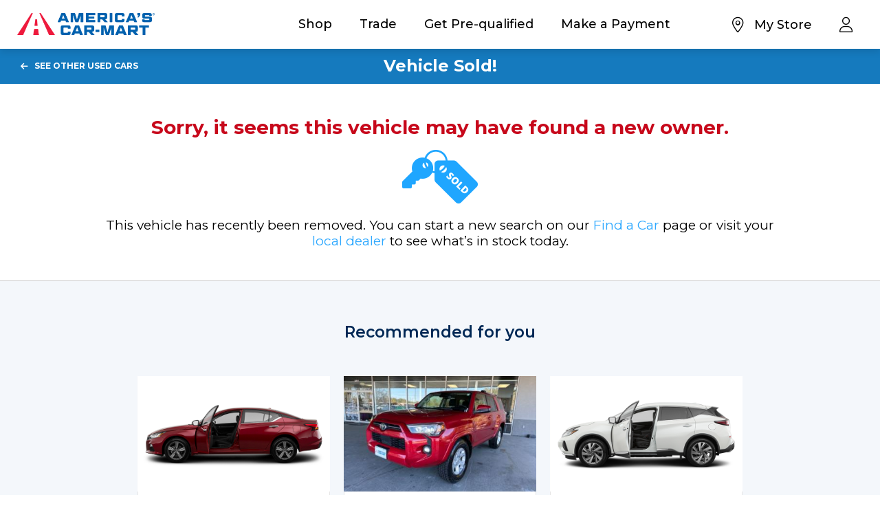

--- FILE ---
content_type: application/javascript; charset=UTF-8
request_url: https://www.car-mart.com/cdn-cgi/challenge-platform/h/b/scripts/jsd/d251aa49a8a3/main.js?
body_size: 8968
content:
window._cf_chl_opt={AKGCx8:'b'};~function(a6,uI,uZ,uo,uM,uF,uW,uA,uB,a1){a6=S,function(G,X,az,a5,a,V){for(az={G:379,X:400,a:363,V:312,D:456,N:533,J:522,y:310,f:384,j:359},a5=S,a=G();!![];)try{if(V=-parseInt(a5(az.G))/1*(-parseInt(a5(az.X))/2)+-parseInt(a5(az.a))/3*(-parseInt(a5(az.V))/4)+-parseInt(a5(az.D))/5*(-parseInt(a5(az.N))/6)+-parseInt(a5(az.J))/7+-parseInt(a5(az.y))/8+-parseInt(a5(az.f))/9+parseInt(a5(az.j))/10,X===V)break;else a.push(a.shift())}catch(D){a.push(a.shift())}}(U,892600),uI=this||self,uZ=uI[a6(396)],uo={},uo[a6(403)]='o',uo[a6(426)]='s',uo[a6(328)]='u',uo[a6(411)]='z',uo[a6(455)]='n',uo[a6(448)]='I',uo[a6(341)]='b',uM=uo,uI[a6(356)]=function(G,X,V,D,VS,VU,V8,aU,N,y,j,g,s,C,P){if(VS={G:513,X:291,a:381,V:387,D:323,N:511,J:502,y:409,f:511,j:495,k:367,g:302,s:467,C:465,b:374,e:459,P:323,x:387,Q:416,Y:387,O:351,h:360,L:487},VU={G:315,X:309,a:294,V:435,D:506,N:529,J:422,y:388,f:422,j:514,k:422,g:514,s:466,C:446,b:347,e:405,P:375,x:419,Q:458,Y:414,O:424,h:382,L:423,v:485,H:373,E:365,I:366,Z:362,o:477,M:440,i:476,n:344,z:358,F:516,W:374,T:406,A:415,B:463},V8={G:454,X:504,a:515,V:447},aU=a6,N={'zyqlB':function(Q,Y){return Q+Y},'bWJWS':function(Q,Y){return Q+Y},'FFtto':function(Q,Y){return Q+Y},'qylKN':aU(VS.G),'TDWqg':aU(VS.X),'xvkQg':function(Q,Y){return Q<Y},'BHlNC':function(Q,Y){return Q+Y},'tHPAr':function(Q,Y){return Q+Y},'lfVBC':function(Q,Y){return Y===Q},'IIvKI':function(x,Q){return x(Q)},'iJEig':function(x,Q,Y,O){return x(Q,Y,O)},'iYcGS':aU(VS.a),'alvuj':function(Q,Y){return Q+Y},'ZboXs':function(x,Q,Y){return x(Q,Y)}},N[aU(VS.V)](null,X)||X===void 0)return D;for(y=N[aU(VS.D)](uz,X),G[aU(VS.N)][aU(VS.J)]&&(y=y[aU(VS.y)](G[aU(VS.f)][aU(VS.J)](X))),y=G[aU(VS.j)][aU(VS.k)]&&G[aU(VS.g)]?G[aU(VS.j)][aU(VS.k)](new G[(aU(VS.g))](y)):function(x,aG,H,E,I,Z,o,M,i,z,Q){if(aG=aU,aG(VU.G)!==aG(VU.G)){for(H=aG(VU.X)[aG(VU.a)]('|'),E=0;!![];){switch(H[E++]){case'0':z[aG(VU.V)]=2500;continue;case'1':I=s[aG(VU.D)];continue;case'2':o=(Z={},Z[aG(VU.N)]=C[aG(VU.J)][aG(VU.N)],Z[aG(VU.y)]=G[aG(VU.f)][aG(VU.y)],Z[aG(VU.j)]=y[aG(VU.k)][aG(VU.g)],Z[aG(VU.s)]=P[aG(VU.f)][aG(VU.C)],Z[aG(VU.b)]=x,Z);continue;case'3':M={},M[aG(VU.e)]=Y,M[aG(VU.P)]=o,M[aG(VU.x)]=aG(VU.Q),z[aG(VU.Y)](Q[aG(VU.O)](M));continue;case'4':z[aG(VU.h)]=function(){};continue;case'5':i=N[aG(VU.L)](N[aG(VU.v)](N[aG(VU.H)](aG(VU.E),Q[aG(VU.f)][aG(VU.I)]),N[aG(VU.Z)])+I.r,aG(VU.o));continue;case'6':z=new s[(aG(VU.M))]();continue;case'7':z[aG(VU.i)](N[aG(VU.n)],i);continue}break}}else{for(x[aG(VU.z)](),Q=0;N[aG(VU.F)](Q,x[aG(VU.W)]);x[Q]===x[N[aG(VU.T)](Q,1)]?x[aG(VU.A)](N[aG(VU.B)](Q,1),1):Q+=1);return x}}(y),j='nAsAaAb'.split('A'),j=j[aU(VS.s)][aU(VS.C)](j),g=0;g<y[aU(VS.b)];s=y[g],C=N[aU(VS.e)](un,G,X,s),N[aU(VS.P)](j,C)?(P=N[aU(VS.x)]('s',C)&&!G[aU(VS.Q)](X[s]),N[aU(VS.Y)](N[aU(VS.O)],V+s)?J(N[aU(VS.h)](V,s),C):P||J(V+s,X[s])):N[aU(VS.L)](J,V+s,C),g++);return D;function J(x,Q,aS){aS=aU,Object[aS(V8.G)][aS(V8.X)][aS(V8.a)](D,Q)||(D[Q]=[]),D[Q][aS(V8.V)](x)}},uF=a6(443)[a6(294)](';'),uW=uF[a6(467)][a6(465)](uF),uI[a6(340)]=function(X,V,VV,aX,D,N,J,y,j,k){for(VV={G:331,X:509,a:460,V:377,D:374,N:331,J:509,y:483,f:447,j:460,k:470},aX=a6,D={},D[aX(VV.G)]=function(g,s){return g<s},D[aX(VV.X)]=function(g,s){return s===g},D[aX(VV.a)]=function(g,s){return g+s},N=D,J=Object[aX(VV.V)](V),y=0;N[aX(VV.G)](y,J[aX(VV.D)]);y++)if(j=J[y],'f'===j&&(j='N'),X[j]){for(k=0;N[aX(VV.N)](k,V[J[y]][aX(VV.D)]);N[aX(VV.J)](-1,X[j][aX(VV.y)](V[J[y]][k]))&&(uW(V[J[y]][k])||X[j][aX(VV.f)](N[aX(VV.j)]('o.',V[J[y]][k]))),k++);}else X[j]=V[J[y]][aX(VV.k)](function(g){return'o.'+g})},uA=function(p3,p2,p0,Vw,Vl,Vd,Vm,VR,Vq,aa,X,a,V,D){return p3={G:361,X:518,a:424},p2={G:404,X:368,a:508,V:408,D:293,N:526,J:294,y:332,f:303,j:492,k:447,g:417,s:444,C:447,b:316,e:368,P:299,x:342,Q:500,Y:307,O:342,h:479,L:313,v:348,H:480,E:368,I:482,Z:508,o:393,M:357,i:507,n:369,z:447,F:473,W:369},p0={G:433},Vw={G:425},Vl={G:305,X:391,a:498,V:307,D:484,N:374},Vd={G:417},Vm={G:507,X:374,a:369,V:454,D:504,N:515,J:334,y:454,f:504,j:454,k:504,g:305,s:320,C:320,b:461,e:314,P:380,x:499,Q:441,Y:417,O:407,h:447,L:342,v:434,H:407,E:447,I:519,Z:447,o:417,M:503,i:436,n:303,z:368,F:519,W:449,T:447,A:306,B:368,R:304,K:504,c:515,m:338,d:447,l:417,U0:421,U1:449,U2:447,U3:433,U4:447,U5:417,U6:507,U7:451,U8:447,U9:452,UU:447,US:397,UG:447,UX:451,Uu:342,Ua:357},VR={G:535,X:505},Vq={G:535,X:369},aa=a6,X={'JpBUh':function(N,J){return N>J},'tWvut':function(N,J){return N==J},'Zzlll':function(N,J){return N+J},'Auqwp':function(N,J){return J!==N},'uHKeg':function(N,J){return N-J},'ulqgV':function(N,J){return N(J)},'PoiPV':function(N,J){return N>J},'RbjPP':function(N,J){return N<J},'jvXlf':function(N,J){return N<<J},'tJPtA':function(N,J){return N==J},'prfoJ':function(N,J){return J==N},'gveom':function(N,J){return N&J},'rVkBb':function(N,J){return N(J)},'jrdyP':function(N,J){return N(J)},'mragp':function(N,J){return J==N},'SUWky':function(N,J){return J|N},'aOuxZ':function(N,J){return J==N},'mJbKJ':function(N,J){return N-J},'VUTYg':function(N,J){return N<<J},'PkFYO':function(N,J){return J&N},'xJnRW':aa(p3.G),'QkJWM':function(N,J){return N==J},'wrsWA':function(N,J){return N==J},'OoDIY':function(N,J){return N==J},'xoNTX':function(N,J){return N(J)},'LrbIt':function(N,J){return N!=J},'iVWWJ':function(N,J){return J*N},'eEDyM':function(N,J){return N==J},'gxEAY':function(N,J){return N<J},'yYgXu':function(N,J){return N>J},'obOBf':function(N,J){return N&J},'Smcbu':function(N,J){return N==J},'Rnhdz':function(N,J){return N<J},'fkOaw':function(N,J){return J*N},'UmZzD':function(N,J){return J==N},'FSqJf':function(N,J){return N+J}},a=String[aa(p3.X)],V={'h':function(N,aV,J,y){return aV=aa,J={},J[aV(VR.G)]=aV(VR.X),y=J,null==N?'':V.g(N,6,function(f,ap){return ap=aV,y[ap(Vq.G)][ap(Vq.X)](f)})},'g':function(N,J,y,Vc,aN,j,s,C,P,x,Q,Y,O,L,H,E,I,Z,o,z,F,W,M){if(Vc={G:441},aN=aa,j={'MYPrd':function(i){return i()},'qlVqS':function(i,z,aD){return aD=S,X[aD(Vc.G)](i,z)}},X[aN(Vm.G)](null,N))return'';for(C={},P={},x='',Q=2,Y=3,O=2,L=[],H=0,E=0,I=0;I<N[aN(Vm.X)];I+=1)if(Z=N[aN(Vm.a)](I),Object[aN(Vm.V)][aN(Vm.D)][aN(Vm.N)](C,Z)||(C[Z]=Y++,P[Z]=!0),o=X[aN(Vm.J)](x,Z),Object[aN(Vm.y)][aN(Vm.f)][aN(Vm.N)](C,o))x=o;else{if(Object[aN(Vm.j)][aN(Vm.k)][aN(Vm.N)](P,x)){if(X[aN(Vm.g)](aN(Vm.s),aN(Vm.C)))return z=3600,F=j[aN(Vm.b)](V),W=D[aN(Vm.e)](N[aN(Vm.P)]()/1e3),j[aN(Vm.x)](W-F,z)?![]:!![];else{if(X[aN(Vm.Q)](256,x[aN(Vm.Y)](0))){for(s=0;s<O;H<<=1,E==X[aN(Vm.O)](J,1)?(E=0,L[aN(Vm.h)](X[aN(Vm.L)](y,H)),H=0):E++,s++);for(M=x[aN(Vm.Y)](0),s=0;X[aN(Vm.v)](8,s);H=1.79&M|H<<1,X[aN(Vm.G)](E,X[aN(Vm.H)](J,1))?(E=0,L[aN(Vm.E)](y(H)),H=0):E++,M>>=1,s++);}else{for(M=1,s=0;X[aN(Vm.I)](s,O);H=M|H<<1,E==X[aN(Vm.H)](J,1)?(E=0,L[aN(Vm.Z)](y(H)),H=0):E++,M=0,s++);for(M=x[aN(Vm.o)](0),s=0;16>s;H=X[aN(Vm.M)](H,1)|M&1.94,X[aN(Vm.i)](E,J-1)?(E=0,L[aN(Vm.E)](X[aN(Vm.L)](y,H)),H=0):E++,M>>=1,s++);}Q--,X[aN(Vm.n)](0,Q)&&(Q=Math[aN(Vm.z)](2,O),O++),delete P[x]}}else for(M=C[x],s=0;X[aN(Vm.F)](s,O);H=H<<1.64|X[aN(Vm.W)](M,1),E==J-1?(E=0,L[aN(Vm.T)](X[aN(Vm.A)](y,H)),H=0):E++,M>>=1,s++);x=(Q--,Q==0&&(Q=Math[aN(Vm.B)](2,O),O++),C[o]=Y++,X[aN(Vm.R)](String,Z))}if(x!==''){if(Object[aN(Vm.j)][aN(Vm.K)][aN(Vm.c)](P,x)){if(256>x[aN(Vm.o)](0)){for(s=0;s<O;H<<=1,X[aN(Vm.m)](E,J-1)?(E=0,L[aN(Vm.d)](y(H)),H=0):E++,s++);for(M=x[aN(Vm.l)](0),s=0;8>s;H=X[aN(Vm.U0)](H<<1,X[aN(Vm.U1)](M,1)),E==J-1?(E=0,L[aN(Vm.U2)](y(H)),H=0):E++,M>>=1,s++);}else{for(M=1,s=0;s<O;H=H<<1|M,X[aN(Vm.U3)](E,J-1)?(E=0,L[aN(Vm.U4)](X[aN(Vm.R)](y,H)),H=0):E++,M=0,s++);for(M=x[aN(Vm.U5)](0),s=0;16>s;H=X[aN(Vm.U0)](H<<1,M&1.37),X[aN(Vm.U6)](E,X[aN(Vm.U7)](J,1))?(E=0,L[aN(Vm.U8)](y(H)),H=0):E++,M>>=1,s++);}Q--,0==Q&&(Q=Math[aN(Vm.B)](2,O),O++),delete P[x]}else for(M=C[x],s=0;s<O;H=X[aN(Vm.U9)](H,1)|1.82&M,E==J-1?(E=0,L[aN(Vm.UU)](y(H)),H=0):E++,M>>=1,s++);Q--,X[aN(Vm.U3)](0,Q)&&O++}for(M=2,s=0;X[aN(Vm.F)](s,O);H=H<<1|X[aN(Vm.US)](M,1),X[aN(Vm.n)](E,J-1)?(E=0,L[aN(Vm.UG)](X[aN(Vm.A)](y,H)),H=0):E++,M>>=1,s++);for(;;)if(H<<=1,E==X[aN(Vm.UX)](J,1)){L[aN(Vm.E)](X[aN(Vm.Uu)](y,H));break}else E++;return L[aN(Vm.Ua)]('')},'j':function(N,aJ,y){return(aJ=aa,X[aJ(Vl.G)](aJ(Vl.X),X[aJ(Vl.a)]))?X[aJ(Vl.V)](null,N)?'':X[aJ(Vl.D)]('',N)?null:V.i(N[aJ(Vl.N)],32768,function(J,ay){return ay=aJ,N[ay(Vd.G)](J)}):(y={},y.r={},y.e=X,y)},'i':function(N,J,y,p1,ak,j,s,C,P,x,Q,Y,O,L,H,E,I,Z,z,o,M,i){for(p1={G:304},ak=aa,j={'KsMUO':function(F,W,af){return af=S,X[af(Vw.G)](F,W)},'pPNly':function(F,W,ar){return ar=S,X[ar(p0.G)](F,W)},'YwbBG':function(F,W,aj){return aj=S,X[aj(p1.G)](F,W)}},s=[],C=4,P=4,x=3,Q=[],L=X[ak(p2.G)](y,0),H=J,E=1,Y=0;3>Y;s[Y]=Y,Y+=1);for(I=0,Z=Math[ak(p2.X)](2,2),O=1;X[ak(p2.a)](O,Z);)if(ak(p2.V)!==ak(p2.D)){for(o=ak(p2.N)[ak(p2.J)]('|'),M=0;!![];){switch(o[M++]){case'0':I|=X[ak(p2.y)](0<i?1:0,O);continue;case'1':O<<=1;continue;case'2':H>>=1;continue;case'3':X[ak(p2.f)](0,H)&&(H=J,L=X[ak(p2.G)](y,E++));continue;case'4':i=H&L;continue}break}}else{for(W=1,T=0;A<B;K=Z|s<<1,j[ak(p2.j)](z,y-1)?(U0=0,U1[ak(p2.k)](U2(U3)),U4=0):U5++,U6=0,R++);for(U7=U8[ak(p2.g)](0),U9=0;16>UU;UG=Uu&1.75|UX<<1,j[ak(p2.s)](Ua,UV-1)?(Up=0,UD[ak(p2.C)](j[ak(p2.b)](UN,UJ)),Uy=0):Uf++,Ur>>=1,US++);}switch(I){case 0:for(I=0,Z=Math[ak(p2.e)](2,8),O=1;Z!=O;i=H&L,H>>=1,X[ak(p2.P)](0,H)&&(H=J,L=X[ak(p2.x)](y,E++)),I|=(X[ak(p2.Q)](0,i)?1:0)*O,O<<=1);z=a(I);break;case 1:for(I=0,Z=Math[ak(p2.X)](2,16),O=1;X[ak(p2.a)](O,Z);i=L&H,H>>=1,X[ak(p2.Y)](0,H)&&(H=J,L=X[ak(p2.O)](y,E++)),I|=X[ak(p2.y)](0<i?1:0,O),O<<=1);z=a(I);break;case 2:return''}for(Y=s[3]=z,Q[ak(p2.k)](z);;){if(X[ak(p2.h)](E,N))return'';for(I=0,Z=Math[ak(p2.X)](2,x),O=1;O!=Z;i=X[ak(p2.L)](L,H),H>>=1,X[ak(p2.v)](0,H)&&(H=J,L=y(E++)),I|=(X[ak(p2.H)](0,i)?1:0)*O,O<<=1);switch(z=I){case 0:for(I=0,Z=Math[ak(p2.E)](2,8),O=1;Z!=O;i=H&L,H>>=1,H==0&&(H=J,L=y(E++)),I|=X[ak(p2.I)](0<i?1:0,O),O<<=1);s[P++]=X[ak(p2.G)](a,I),z=P-1,C--;break;case 1:for(I=0,Z=Math[ak(p2.e)](2,16),O=1;X[ak(p2.Z)](O,Z);i=L&H,H>>=1,X[ak(p2.o)](0,H)&&(H=J,L=y(E++)),I|=O*(0<i?1:0),O<<=1);s[P++]=a(I),z=P-1,C--;break;case 2:return Q[ak(p2.M)]('')}if(X[ak(p2.i)](0,C)&&(C=Math[ak(p2.X)](2,x),x++),s[z])z=s[z];else if(z===P)z=Y+Y[ak(p2.n)](0);else return null;Q[ak(p2.z)](z),s[P++]=X[ak(p2.F)](Y,z[ak(p2.W)](0)),C--,Y=z,C==0&&(C=Math[ak(p2.e)](2,x),x++)}}},D={},D[aa(p3.a)]=V.h,D}(),uB=null,a1=a0(),a3();function uq(G,p9,p8,as,X,a){p9={G:439,X:491},p8={G:469,X:330,a:431,V:536},as=a6,X={'CAnAd':function(V,D){return D===V},'dEtaT':function(V,D){return V(D)},'JdOIl':function(V){return V()},'ZJoYU':function(V,D,N){return V(D,N)}},a=uT(),uw(a.r,function(V,ag){ag=S,X[ag(p8.G)](typeof G,ag(p8.X))&&X[ag(p8.a)](G,V),X[ag(p8.V)](uc)}),a.e&&X[as(p9.G)](a2,as(p9.X),a.e)}function a4(V,D,pR,an,N,J,y,f){if(pR={G:528,X:333,a:418,V:450,D:402,N:453,J:430,y:464,f:333,j:389,k:418,g:418,s:392,C:412,b:478,e:419,P:339,x:501,Q:402,Y:372,O:523,h:419,L:512,v:378,H:372,E:523},an=a6,N={},N[an(pR.G)]=an(pR.X),N[an(pR.a)]=function(j,k){return k===j},N[an(pR.V)]=an(pR.D),N[an(pR.N)]=an(pR.J),J=N,!V[an(pR.y)])return J[an(pR.G)]!==an(pR.f)?(y[an(pR.j)](function(){}),'p'):void 0;J[an(pR.k)](D,J[an(pR.V)])?J[an(pR.g)](an(pR.s),an(pR.C))?(V[an(pR.b)]=D,N()):(y={},y[an(pR.e)]=J[an(pR.N)],y[an(pR.P)]=V.r,y[an(pR.x)]=an(pR.Q),uI[an(pR.Y)][an(pR.O)](y,'*')):(f={},f[an(pR.h)]=an(pR.J),f[an(pR.P)]=V.r,f[an(pR.x)]=an(pR.L),f[an(pR.v)]=D,uI[an(pR.H)][an(pR.E)](f,'*'))}function a0(pO,aH){return pO={G:370,X:370},aH=a6,crypto&&crypto[aH(pO.G)]?crypto[aH(pO.X)]():''}function uw(G,X,pY,pQ,px,pe,aO,a,V,D,N){pY={G:537,X:474,a:355,V:311,D:506,N:295,J:422,y:440,f:476,j:291,k:335,g:394,s:365,C:366,b:376,e:464,P:435,x:382,Q:427,Y:386,O:524,h:524,L:350,v:524,H:486,E:414,I:424,Z:494},pQ={G:432,X:343},px={G:290,X:457,a:383,V:442,D:395,N:402,J:517,y:432,f:296,j:437,k:457},pe={G:435},aO=a6,a={'TsdCI':function(J,y){return J(y)},'dusse':function(J,f){return J>=f},'NPdWW':aO(pY.G),'otdfl':aO(pY.X),'VIkYz':function(J,y){return J(y)},'eYPID':function(J,y){return J(y)},'TVPAP':function(J,f){return J+f},'bmMmC':aO(pY.a),'urzoT':aO(pY.V),'KbmAu':function(J,f){return J+f},'YBsGo':function(J,f){return J+f},'kziRL':function(J){return J()}},V=uI[aO(pY.D)],console[aO(pY.N)](uI[aO(pY.J)]),D=new uI[(aO(pY.y))](),D[aO(pY.f)](aO(pY.j),a[aO(pY.k)](a[aO(pY.g)](aO(pY.s),uI[aO(pY.J)][aO(pY.C)]),aO(pY.b))+V.r),V[aO(pY.e)]&&(D[aO(pY.P)]=5e3,D[aO(pY.x)]=function(at){at=aO,X(at(pe.G))}),D[aO(pY.Q)]=function(pP,aL,J){pP={G:429},aL=aO,J={'EmTnG':function(y,f,ah){return ah=S,a[ah(pP.G)](y,f)}},a[aL(px.G)](D[aL(px.X)],200)&&D[aL(px.X)]<300?a[aL(px.a)]!==a[aL(px.V)]?a[aL(px.D)](X,aL(px.N)):J[aL(px.J)](a,V):a[aL(px.y)](X,a[aL(px.f)](a[aL(px.j)],D[aL(px.k)]))},D[aO(pY.Y)]=function(av){av=aO,a[av(pQ.G)](X,a[av(pQ.X)])},N={'t':ud(),'lhr':uZ[aO(pY.O)]&&uZ[aO(pY.h)][aO(pY.L)]?uZ[aO(pY.v)][aO(pY.L)]:'','api':V[aO(pY.e)]?!![]:![],'c':a[aO(pY.H)](uK),'payload':G},D[aO(pY.E)](uA[aO(pY.I)](JSON[aO(pY.Z)](N)))}function ui(X,V,aW,a7,D,N){return aW={G:497,X:398,a:497,V:454,D:327,N:515,J:483,y:300},a7=a6,D={},D[a7(aW.G)]=function(J,f){return J<f},N=D,V instanceof X[a7(aW.X)]&&N[a7(aW.a)](0,X[a7(aW.X)][a7(aW.V)][a7(aW.D)][a7(aW.N)](V)[a7(aW.J)](a7(aW.y)))}function un(G,X,V,ac,a8,D,N,J,y,j){for(ac={G:403,X:472,a:294,V:325,D:462,N:330,J:389,y:495,f:481,j:322,k:326,g:353,s:325,C:330,b:298},a8=a6,D={'kFUeX':function(k,g){return k==g},'dJUqH':a8(ac.G),'JoAQc':function(k,g){return g===k},'qCGvU':function(k,g){return g===k},'Fqnli':function(k,g){return g===k},'dJIKx':function(k,g,s){return k(g,s)}},N=a8(ac.X)[a8(ac.a)]('|'),J=0;!![];){switch(N[J++]){case'0':if(D[a8(ac.V)](D[a8(ac.D)],typeof y))try{if(a8(ac.N)==typeof y[a8(ac.J)])return y[a8(ac.J)](function(){}),'p'}catch(k){}continue;case'1':if(G[a8(ac.y)][a8(ac.f)](y))return'a';continue;case'2':if(D[a8(ac.j)](!0,y))return'T';continue;case'3':if(D[a8(ac.k)](y,G[a8(ac.y)]))return'D';continue;case'4':try{y=X[V]}catch(g){return'i'}continue;case'5':continue;case'6':if(y==null)return D[a8(ac.g)](void 0,y)?'u':'x';continue;case'7':if(!1===y)return'F';continue;case'8':j=typeof y;continue;case'9':return D[a8(ac.s)](a8(ac.C),j)?D[a8(ac.b)](ui,G,y)?'N':'f':uM[j]||'?'}break}}function uc(pD,pp,ae,G,X){if(pD={G:308,X:345,a:349},pp={G:308},ae=a6,G={'nqviz':function(a){return a()},'JDCZF':function(a,V){return a(V)},'cgXUh':function(a,V){return a*V}},X=G[ae(pD.G)](uR),X===null)return;uB=(uB&&G[ae(pD.X)](clearTimeout,uB),setTimeout(function(aP){aP=ae,G[aP(pp.G)](uq)},G[ae(pD.a)](X,1e3)))}function ul(py,aY,G,X,a){return py={G:314,X:380},aY=a6,G=3600,X=ud(),a=Math[aY(py.G)](Date[aY(py.X)]()/1e3),a-X>G?![]:!![]}function S(G,X,u,a){return G=G-290,u=U(),a=u[G],a}function uT(VD,au,a,V,D,N,J,y){a=(VD={G:301,X:297,a:385,V:292,D:475,N:324,J:531,y:329,f:471,j:468,k:438,g:520,s:468,C:538,b:371},au=a6,{'VXpqd':au(VD.G),'xotFm':function(f,j,k,g,s){return f(j,k,g,s)}});try{return V=uZ[au(VD.X)](au(VD.a)),V[au(VD.V)]=a[au(VD.D)],V[au(VD.N)]='-1',uZ[au(VD.J)][au(VD.y)](V),D=V[au(VD.f)],N={},N=a[au(VD.j)](pRIb1,D,D,'',N),N=pRIb1(D,D[au(VD.k)]||D[au(VD.g)],'n.',N),N=a[au(VD.s)](pRIb1,D,V[au(VD.C)],'d.',N),uZ[au(VD.J)][au(VD.b)](V),J={},J.r=N,J.e=null,J}catch(f){return y={},y.r={},y.e=f,y}}function U(pK){return pK='SUWky,_cf_chl_opt,zyqlB,RgRJoixE,OoDIY,string,onload,MhUNA,TsdCI,cloudflare-invisible,dEtaT,eYPID,aOuxZ,PoiPV,timeout,tJPtA,bmMmC,clientInformation,ZJoYU,XMLHttpRequest,JpBUh,otdfl,_cf_chl_opt;JJgc4;PJAn2;kJOnV9;IWJi4;OHeaY1;DqMg0;FKmRv9;LpvFx1;cAdz2;PqBHf2;nFZCC5;ddwW5;pRIb1;rxvNi8;RrrrA2;erHi9,pPNly,sXYTN,aUjz8,push,bigint,gveom,meQxM,mJbKJ,VUTYg,XmqHz,prototype,number,4453275etuFUv,status,jsd,iJEig,MuFSg,MYPrd,dJUqH,tHPAr,api,bind,pkLOA2,includes,xotFm,CAnAd,map,contentWindow,5|4|6|0|1|3|2|7|8|9,FSqJf,ckdWz,VXpqd,open,/invisible/jsd,onreadystatechange,yYgXu,Rnhdz,isArray,fkOaw,indexOf,wrsWA,bWJWS,kziRL,ZboXs,TYlZ6,OEyit,IrbEZ,error on cf_chl_props,KsMUO,hhxXF,stringify,Array,LLivp,UJGBI,xJnRW,qlVqS,gxEAY,event,getOwnPropertyNames,jvXlf,hasOwnProperty,UNH+fJZEmjVeTxXI12$urKgOaioQphA5L6ndqGD9Wzywt3v-8YBCkPlbcSM47F0Rs,__CF$cv$params,tWvut,LrbIt,Hdprq,loading,Object,error,/b/ov1/0.7895221414371167:1769898082:y4E9tvg6cr8PxdnwmJec2aWklG2fxlA9z_yzqJzzBy4/,LRmiB4,call,xvkQg,EmTnG,fromCharCode,RbjPP,navigator,JJCxL,8632799TrATNO,postMessage,location,addEventListener,4|2|3|0|1,xZtXK,wJYHl,CnwA5,QCTQP,body,oaoTR,12mfXglS,getPrototypeOf,ZaVmp,JdOIl,SLMGr,contentDocument,dusse,POST,style,SOExQ,split,log,TVPAP,createElement,dJIKx,eEDyM,[native code],display: none,Set,prfoJ,jrdyP,Auqwp,rVkBb,QkJWM,nqviz,1|5|6|7|0|4|2|3,8938304WxdEGf,xhr-error,4VySsiA,obOBf,floor,Kwobu,YwbBG,ZPHSE,ALlXI,Xvrcw,LvbTM,NcsoX,JoAQc,IIvKI,tabIndex,kFUeX,qCGvU,toString,undefined,appendChild,function,HMBeF,iVWWJ,MIlmr,Zzlll,KbmAu,readyState,XJIuT,mragp,sid,rxvNi8,boolean,ulqgV,urzoT,TDWqg,JDCZF,MfeDx,JBxy9,Smcbu,cgXUh,href,iYcGS,Fqoxr,Fqnli,VPzII,http-code:,pRIb1,join,sort,6326800zpyeSi,alvuj,vuurt,qylKN,2647731sQBysT,LXlqp,/cdn-cgi/challenge-platform/h/,AKGCx8,from,pow,charAt,randomUUID,removeChild,parent,FFtto,length,chctx,/jsd/oneshot/d251aa49a8a3/0.7895221414371167:1769898082:y4E9tvg6cr8PxdnwmJec2aWklG2fxlA9z_yzqJzzBy4/,keys,detail,1UQFRcA,now,d.cookie,ontimeout,NPdWW,6165459uyuXud,iframe,onerror,lfVBC,SSTpq3,catch,random,WRXWc,OIfJR,UmZzD,YBsGo,VIkYz,document,PkFYO,Function,VnjRN,1263258PoDgnr,aBDhU,success,object,xoNTX,errorInfoObject,BHlNC,uHKeg,aHqRd,concat,AdeF3,symbol,kbGsW,YVoLe,send,splice,isNaN,charCodeAt,vSBmn,source,DOMContentLoaded'.split(','),U=function(){return pK},U()}function ud(pJ,aQ,G){return pJ={G:506,X:314},aQ=a6,G=uI[aQ(pJ.G)],Math[aQ(pJ.X)](+atob(G.t))}function um(G,pN,ax){return pN={G:390},ax=a6,Math[ax(pN.G)]()<G}function uR(pU,aC,X,a,V,D){return pU={G:489,X:455,a:506,V:489},aC=a6,X={},X[aC(pU.G)]=aC(pU.X),a=X,V=uI[aC(pU.a)],!V?null:(D=V.i,typeof D!==a[aC(pU.V)]||D<30)?null:D}function uz(G,am,a9,X){for(am={G:409,X:377,a:534},a9=a6,X=[];null!==G;X=X[a9(am.G)](Object[a9(am.X)](G)),G=Object[a9(am.a)](G));return X}function a2(V,D,pZ,pE,aE,N,P,J,y,f,j,k,g,s,C){if(pZ={G:346,X:365,a:458,V:399,D:354,N:478,J:478,y:410,f:488,j:527,k:506,g:428,s:428,C:532,b:422,e:366,P:513,x:477,Q:440,Y:476,O:291,h:435,L:382,v:529,H:422,E:529,I:388,Z:422,o:514,M:514,i:466,n:422,z:446,F:347,W:405,T:375,A:419,B:318,R:414,K:424,c:505,m:369},pE={G:337,X:336,a:510,V:478,D:352},aE=a6,N={'XJIuT':function(b){return b()},'Fqoxr':function(b){return b()},'VnjRN':function(b,P){return b(P)},'xZtXK':aE(pZ.G),'MhUNA':function(b,P){return b+P},'oaoTR':aE(pZ.X),'ALlXI':aE(pZ.a)},!N[aE(pZ.V)](um,0)){if(aE(pZ.D)===aE(pZ.D))return![];else P=N[aE(pZ.N)]||function(){},J[aE(pZ.J)]=function(aI){aI=aE,N[aI(pE.G)](P),P[aI(pE.X)]!==aI(pE.a)&&(C[aI(pE.V)]=P,N[aI(pE.D)](b))}}y=(J={},J[aE(pZ.y)]=V,J[aE(pZ.f)]=D,J);try{if(N[aE(pZ.j)]===aE(pZ.G))f=uI[aE(pZ.k)],j=N[aE(pZ.g)](N[aE(pZ.s)](N[aE(pZ.s)](N[aE(pZ.C)],uI[aE(pZ.b)][aE(pZ.e)]),aE(pZ.P)),f.r)+aE(pZ.x),k=new uI[(aE(pZ.Q))](),k[aE(pZ.Y)](aE(pZ.O),j),k[aE(pZ.h)]=2500,k[aE(pZ.L)]=function(){},g={},g[aE(pZ.v)]=uI[aE(pZ.H)][aE(pZ.E)],g[aE(pZ.I)]=uI[aE(pZ.Z)][aE(pZ.I)],g[aE(pZ.o)]=uI[aE(pZ.Z)][aE(pZ.M)],g[aE(pZ.i)]=uI[aE(pZ.n)][aE(pZ.z)],g[aE(pZ.F)]=a1,s=g,C={},C[aE(pZ.W)]=y,C[aE(pZ.T)]=s,C[aE(pZ.A)]=N[aE(pZ.B)],k[aE(pZ.R)](uA[aE(pZ.K)](C));else return aE(pZ.c)[aE(pZ.m)](g)}catch(x){}}function uK(pX,ab,G){return pX={G:321,X:445},ab=a6,G={'NcsoX':function(X,a){return a!==X},'sXYTN':function(X){return X()}},G[ab(pX.G)](G[ab(pX.X)](uR),null)}function a3(pA,pT,pz,aZ,G,X,a,V,D){if(pA={G:510,X:530,a:317,V:364,D:506,N:496,J:521,y:336,f:401,j:525,k:420,g:478},pT={G:413,X:336,a:401,V:490,D:530,N:319,J:478},pz={G:413,X:493},aZ=a6,G={'YVoLe':function(N){return N()},'hhxXF':function(N,J){return N(J)},'Xvrcw':function(N,J){return N==J},'aBDhU':aZ(pA.G),'IrbEZ':aZ(pA.X),'LLivp':aZ(pA.a),'JJCxL':aZ(pA.V)},X=uI[aZ(pA.D)],!X)return;if(!ul())return G[aZ(pA.N)]===G[aZ(pA.J)]?![]:void 0;(a=![],V=function(ao){if(ao=aZ,!a){if(a=!![],!G[ao(pz.G)](ul))return;G[ao(pz.X)](uq,function(J){a4(X,J)})}},uZ[aZ(pA.y)]!==G[aZ(pA.f)])?V():uI[aZ(pA.j)]?uZ[aZ(pA.j)](aZ(pA.k),V):(D=uZ[aZ(pA.g)]||function(){},uZ[aZ(pA.g)]=function(pW,aM){if(pW={G:505,X:369},aM=aZ,G[aM(pT.G)](D),uZ[aM(pT.X)]!==G[aM(pT.a)]){if(G[aM(pT.V)]!==aM(pT.D))return G[aM(pT.N)](null,V)?'':D.g(N,6,function(y,ai){return ai=aM,ai(pW.G)[ai(pW.X)](y)});else uZ[aM(pT.J)]=D,V()}})}}()